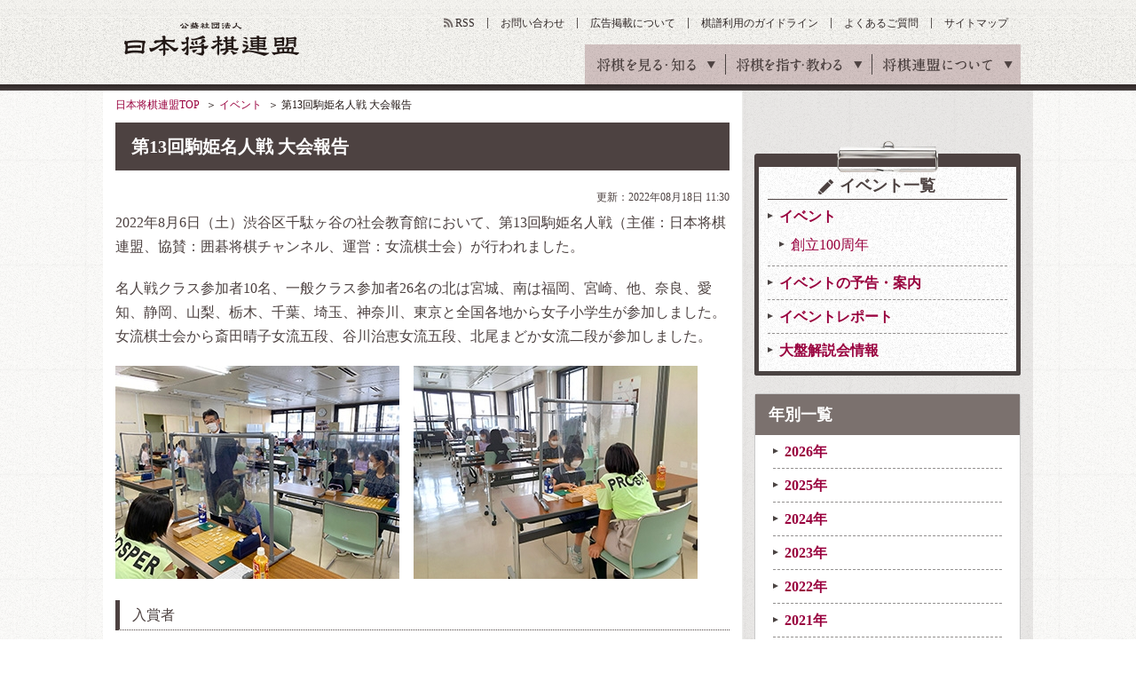

--- FILE ---
content_type: text/html
request_url: https://www.shogi.or.jp/event/2022/08/13_26.html
body_size: 8287
content:
<!DOCTYPE HTML>
<html lang="ja"><!-- InstanceBegin template="/Templates/base.dwt" codeOutsideHTMLIsLocked="false" -->
<head>
<meta charset="utf-8">
<meta name="keywords" content="将棋,日本将棋連盟,しょうぎ,shogi,将棋会館">
<meta name="description" content="日本将棋連盟の第13回駒姫名人戦 大会報告のページです。日本将棋連盟は伝統文化としての将棋の普及発展と技術向上や将棋を通じた交流親善などを目的とした公益社団法人です。">
<title>第13回駒姫名人戦 大会報告｜イベント｜日本将棋連盟</title>
<link rel="amphtml" href="/amp/event/2022/08/13_26.html">
<meta property="og:title" content="第13回駒姫名人戦 大会報告｜イベント｜日本将棋連盟">
<meta property="og:type" content="article">
<meta property="og:description" content="日本将棋連盟の第13回駒姫名人戦 大会報告のページです。日本将棋連盟は伝統文化としての将棋の普及発展と技術向上や将棋を通じた交流親善などを目的とした公益社団法人です。">
<meta property="og:image" content="https://www.shogi.or.jp/common/images/ogp_img.png">
<link rel="alternate" type="application/atom+xml" href="https://www.shogi.or.jp/atom.xml" title="Atom">
<link rel="stylesheet" href="/common/css/styles.css?1538721371">
<link rel="stylesheet" href="/common/css/lowerSetting.css">
<link rel="stylesheet" media="all" href="/common/scripts/kifu_player/kifu_player.css" />
<meta http-equiv="X-UA-Compatible" content="IE=edge">
<script src="/common/scripts/jquery.js"></script>
<script src="/common/scripts/css_browser_selector.js"></script>
<script src="/common/scripts/fixHeight.js"></script>
<script src="/common/scripts/tab-control.js"></script>
<script src="/common/scripts/floatblock.js"></script>
<script src="/common/scripts/common.js?1538721369"></script>
<script type="text/javascript" async="async" src="//widgets.outbrain.com/outbrain.js"></script>
<script src="/common/scripts/kifu_player/kifu_player.js" type="text/javascript"></script>
<link rel="manifest" href="/common/scripts/manifest.json">
<script src="/common/scripts/js/brm/brm_pf.js"></script>
<script src="/common/scripts/js/brm/brm.js"></script>
<!--[if lt IE 9]> <script src="/common/scripts/html5shiv.js"></script> <![endif]-->
<meta name="viewport" content="width=1100">
<script async='async' src='https://www.googletagservices.com/tag/js/gpt.js'></script>
<script>
  var googletag = googletag || {};
  googletag.cmd = googletag.cmd || [];
</script>
<script type="text/javascript">
var shgAd = new Object();
shgAd.path_value = location.pathname.substr(0,40);
shgAd.ref_value = "null";
if (document.referrer){
shgAd.ref_array=new Array();
shgAd.ref_array=document.referrer.split("/"); 
shgAd.ref_value = shgAd.ref_array[2];}
</script>
<script>
  googletag.cmd.push(function() {
  googletag.defineSlot('/1482203494/shogi_pc_topbanner', [[728, 90], [970, 90]], 'div-gpt-ad-1544087724462-0').addService(googletag.pubads());
  googletag.defineSlot('/1482203494/shogi_pc_footerbanner', [[970, 90], [970, 250]], 'div-gpt-ad-1544087894932-0').addService(googletag.pubads());
    googletag.defineSlot('/1482203494/shogi_pc_1strectangle', [[1, 1], [300, 250]], 'div-gpt-ad-1505270177229-0').addService(googletag.pubads());
    googletag.defineSlot('/1482203494/shogi_pc_2ndrectangle', [[1, 1], [300, 250]], 'div-gpt-ad-1505270177229-1').addService(googletag.pubads());
    googletag.defineSlot('/1482203494/shogi_pc_3rdrectangle', [[300, 250], [300, 600], [1, 1]], 'div-gpt-ad-1505270177229-2').addService(googletag.pubads());
  googletag.defineSlot('/1482203494/shogi_pc_text_column', ['fluid'], 'div-gpt-ad-1505275057006-3').addService(googletag.pubads());
    googletag.defineSlot('/1482203494/shogi_pc_2nd_middlerectangle_left', [[1, 1], [300, 250], [336, 280]], 'div-gpt-ad-1505273874215-3').addService(googletag.pubads());
    googletag.defineSlot('/1482203494/shogi_pc_2nd_middlerectangle_right', [[1, 1], [300, 250], [336, 280]], 'div-gpt-ad-1505273874215-4').addService(googletag.pubads());
    googletag.pubads().enableSingleRequest();
    googletag.pubads().collapseEmptyDivs();
    googletag.pubads().setTargeting('ref', shgAd.ref_value).setTargeting('url', shgAd.path_value);
    googletag.enableServices();
  });
</script>
</head>
<body>
<!-- Google Tag Manager -->
<noscript><iframe src="//www.googletagmanager.com/ns.html?id=GTM-W9B75J"
height="0" width="0" style="display:none;visibility:hidden"></iframe></noscript>
<script>(function(w,d,s,l,i){w[l]=w[l]||[];w[l].push({'gtm.start':
new Date().getTime(),event:'gtm.js'});var f=d.getElementsByTagName(s)[0],
j=d.createElement(s),dl=l!='dataLayer'?'&l='+l:'';j.async=true;j.src=
'//www.googletagmanager.com/gtm.js?id='+i+dl;f.parentNode.insertBefore(j,f);
})(window,document,'script','dataLayer','GTM-W9B75J');</script>
<!-- End Google Tag Manager -->
<!-- facebook sns -->
<div id="fb-root"></div>
<script>(function(d, s, id) {
  var js, fjs = d.getElementsByTagName(s)[0];
  if (d.getElementById(id)) return;
  js = d.createElement(s); js.id = id;
  js.src = "//connect.facebook.net/ja_JP/sdk.js#xfbml=1&version=v2.6";
  fjs.parentNode.insertBefore(js, fjs);
}(document, 'script', 'facebook-jssdk'));</script>
<!-- google sns -->
<script type="text/javascript">
  window.___gcfg = {lang: 'ja'};
  (function() {
    var po = document.createElement('script'); po.type = 'text/javascript'; po.async = true;
    po.src = 'https://apis.google.com/js/plusone.js';
    var s = document.getElementsByTagName('script')[0]; s.parentNode.insertBefore(po, s);
  })();
</script>
<div id="wrapper" class="event">
<header id="gheader">
<div class="gheaderInner">
<p class="logo"><a href="/">公益社団法人 日本将棋連盟</a></p>
<nav id="gnav">
<ul>
<li><span>将棋を見る・知る</span>
<div class="innerNav">
<ul>
<li><a id="news" href="/news/"><span class="gnavTxt-innerNav_01">将棋ニュース</span></a></li>
<li class="active"><a id="event" href="/event/"><span class="gnavTxt-innerNav_02">イベント・大会</span></a></li>
<li><a id="column" href="/column/"><span class="gnavTxt-innerNav_03">将棋コラム</span></a></li>
<li><a id="game" href="/game/"><span class="gnavTxt-innerNav_04">対局予定・結果</span></a></li>
<li><a id="match" href="/match/"><span class="gnavTxt-innerNav_05">棋戦（奨励会）</span></a></li>
<li><a id="player" href="/player/"><span class="gnavTxt-innerNav_06">棋士データベース</span></a></li>
</ul></div></li>
<li><span>将棋を指す・教わる</span>
<div class="innerNav">
<ul>
<li><a id="tournament" href="/tournament/"><span class="gnavTxt-innerNav_07">将棋大会</span></a></li>
<li><a id="school" href="/school/"><span class="gnavTxt-innerNav_08">将棋道場・教室</span></a></li>
<li><a id="branch" href="/branch/"><span class="gnavTxt-innerNav_09">支部・指導員</span></a></li>
<li><a id="license" href="/license/"><span class="gnavTxt-innerNav_10">免状</span></a></li>
<li><a id="tsumeShogi" href="/tsume_shogi/"><span class="gnavTxt-innerNav_11">詰将棋</span></a></li>
<li><a id="knowledge" href="/knowledge/"><span class="gnavTxt-innerNav_12">将棋の基礎知識</span></a></li>
</ul></div></li>
<li><span>将棋連盟について</span>
<div class="innerNav">
<ul>
<li><a id="about" href="/about/"><span class="gnavTxt-innerNav_13">連盟概要</span></a></li>
<li><a id="history" href="/history/"><span class="gnavTxt-innerNav_14">将棋の歴史</span></a></li>
<li><a id="kishikai" href="/kishikai/"><span class="gnavTxt-innerNav_15">棋士会</span></a></li>
<li><a id="base_tokyo" href="/about/base/tokyo/"><span class="gnavTxt-innerNav_16">将棋会館のご案内</span></a></li>
<li><a id="disclosure" href="/about/information_disclosure.html"><span class="gnavTxt-innerNav_17">情報公開</span></a></li>
<li class="kansai"><a id="base_kansai" href="/kansai/"><span class="gnavTxt-innerNav_18">関西将棋会館</span></a></li>
</ul></div></li>
</ul>
<!-- / #gnav --></nav>
<ul class="headerUtilityNav">
<li class="rss"><a id="rss" href="https://www.shogi.or.jp/atom.xml" target="_blank">RSS</a></li>
<li><a id="contact" href="/info/">お問い合わせ</a></li>
<li><a id="advertising" href="/advertising/">広告掲載について</a></li>
<li><a id="kifuguideline" href="https://www.shogi.or.jp/kifuguideline/terms.html">棋譜利用のガイドライン</a></li>
<li><a id="faq" href="/faq/">よくあるご質問</a></li>
<li><a id="sitemap" href="/sitemap/">サイトマップ</a></li>
</ul>
<!-- / .gheaderInner --></div>
<!-- / #gheader --></header>
<div class="topicpath">
<ul>
<li><a href="/">日本将棋連盟TOP</a></li>
<!-- InstanceBeginEditable name="topicPath" -->
<li><a href="/event/">イベント</a></li>
<li>第13回駒姫名人戦 大会報告</li>
<!-- InstanceEndEditable -->
</ul>
<!-- / .topicpath --></div>
<div id="container">
<main id="main">
<section id="contents" class="detail"><!-- InstanceBeginEditable name="contents" -->
<div class="section02">
<h1 class="headingElementsA01">第13回駒姫名人戦 大会報告</h1>
<!-- / .section02 --></div>
<div class="mb5">
<div class="textAreaElements01 tar fs12">
<p>更新：2022年08月18日 11:30</p>
<!-- / .textAreaElements01 --></div>
<!-- / .section00 --></div>
<div class="section02 articleArea">
<p>2022年8月6日（土）渋谷区千駄ヶ谷の社会教育館において、第13回駒姫名人戦（主催：日本将棋連盟、協賛：囲碁将棋チャンネル、運営：女流棋士会）が行われました。</p>
<p>名人戦クラス参加者10名、一般クラス参加者26名の北は宮城、南は福岡、宮崎、他、奈良、愛知、静岡、山梨、栃木、千葉、埼玉、神奈川、東京と全国各地から女子小学生が参加しました。女流棋士会から斎田晴子女流五段、谷川治恵女流五段、北尾まどか女流二段が参加しました。</p>
<p><img alt="komahime01.jpg" src="https://www.shogi.or.jp/event/komahime01.jpg" width="320" height="240" />　<img alt="komahime02.jpg" src="https://www.shogi.or.jp/event/komahime02.jpg" width="320" height="240" /></p>
<h3 class="headingElementsB01 min">入賞者</h3>
<p><strong>【名人クラス】</strong><br>
優　勝 岩崎夏子さん（東京都 文教大学付属小学校5年生）<br>
準優勝 竹内優月さん（ 東京都 光塩女子学院初等科6年生）<br>
第三位 華房永茉さん（愛知県 名古屋市立なごや小学校5年生）<br>
第三位 佐原志依さん（ 静岡県 浜松市立北浜北小学校4年生）</p>
<p><img alt="komahime03.jpg" src="https://www.shogi.or.jp/event/komahime03.jpg" width="600" height="450" /></p>
<p><strong>【一般クラス】</strong><br>
優　勝 正木那奈さん（静岡県 清水町立清水小学校6年生）<br>
準優勝 長倉未幸さん（宮崎県 宮崎市立大淀小学校2年生）<br>
第三位 片野田陽南さん（愛知県  豊田市立浄水小学校5年生）<br>
第三位 渡邊陽向子さん（東京都 国立 東京学芸大学附属小金井小学校2年生）</p>
<p><img alt="komahime04.jpg" src="https://www.shogi.or.jp/event/komahime04.jpg" width="600" height="450" /></p>
<!-- / .section02 --></div>
<div class="section04">
<p class="btnElementsA01 w195 tac"><a href="/event/">一覧に戻る</a></p>
<!-- / .section04 --></div>
<div class="section02">
<div class="snsBtnArea01">
  <ul class="shareList clearfix">
    <li><a id="top-fb" href="http://www.facebook.com/share.php?u=https%3A%2F%2Fwww.shogi.or.jp%2Fevent%2F2022%2F08%2F13_26.html" target="_blank"><img src="/common/images/mod_btn_facebook.gif" alt="Facebookでシェア"></a></li>
    <li><a id="top-tw" href="http://twitter.com/intent/tweet?text=%E7%AC%AC13%E5%9B%9E%E9%A7%92%E5%A7%AB%E5%90%8D%E4%BA%BA%E6%88%A6%20%E5%A4%A7%E4%BC%9A%E5%A0%B1%E5%91%8A https%3A%2F%2Fwww.shogi.or.jp%2Fevent%2F2022%2F08%2F13_26.html" class="twitter-button" target="_blank"><img src="/common/images/mod_btn_twitter.gif" alt="Twitterでシェア"></a></li>
    <li><a id="top-hb" href="http://b.hatena.ne.jp/entry/https%3A%2F%2Fwww.shogi.or.jp%2Fevent%2F2022%2F08%2F13_26.html" class="hatena-bookmark-button" target="_blank" data-hatena-bookmark-title="{Title}" data-hatena-bookmark-layout="simple" title="このエントリーをはてなブックマークに追加" data-hatena-bookmark-initialized="1"><img src="/common/images/mod_btn_hatena.gif" alt="はてなブックマーク"></a></li>
    <li><a id="top-pk" href="http://getpocket.com/edit?url=https%3A%2F%2Fwww.shogi.or.jp%2Fevent%2F2022%2F08%2F13_26.html&amp;title=%E7%AC%AC13%E5%9B%9E%E9%A7%92%E5%A7%AB%E5%90%8D%E4%BA%BA%E6%88%A6%20%E5%A4%A7%E4%BC%9A%E5%A0%B1%E5%91%8A" target="_blank"><img src="/common/images/mod_btn_pocket.gif" alt="Pocketに保存"></a></li>
    <li><a id="top-gp" href="https://plus.google.com/share?url=https%3A%2F%2Fwww.shogi.or.jp%2Fevent%2F2022%2F08%2F13_26.html" target="blank"><img src="/common/images/mod_btn_googleplus.gif" alt="Google+でシェア"></a></li>
  </ul><!--/shareList-->
</div>
<!-- / .section02 --></div>
<div class="column2-A01 imgColumnElements02 mb40">
<div class="inner">
<!-- /1482203494/shogi_pc_2nd_middlerectangle_left -->
<div id='div-gpt-ad-1505273874215-3'>
<script>
googletag.cmd.push(function() { googletag.display('div-gpt-ad-1505273874215-3'); });
</script>
</div>
<!-- / .inner --></div>
<div class="inner">
<!-- /1482203494/shogi_pc_2nd_middlerectangle_right -->
<div id='div-gpt-ad-1505273874215-4'>
<script>
googletag.cmd.push(function() { googletag.display('div-gpt-ad-1505273874215-4'); });
</script>
</div>
<!-- / .inner --></div>
<!-- / .column2-A01 --></div>
<div class="section02">
<div class="headingElementsA01Area">
<h2 class="headingElementsA01 min">関連イベント</h2>
<p class="headingA01Parts01 linkStyle02"><a href="/event/cat47">一覧へ</a></p>
<!-- / .headingElementsA01Area --></div>
<!-- / .section02 --></div>
<div class="section04">
<div class="column2-A01 imgColumnElements02 fixHeight">
<div class="inner">
<a href="https://www.shogi.or.jp/event/2024/10/2024_14.html?mi=cu_event">
<p class="text vam">2024年10月28日 「2024東竜門新四段歓迎イベント～冬～」開催のお...</p>
</a>
<!-- / .inner --></div>
<div class="inner">
<a href="https://www.shogi.or.jp/event/2024/10/100_56.html?mi=cu_event">
<p class="text vam">2024年10月28日 日本将棋連盟創立100周年記念 ムアツ杯第56期女...</p>
</a>
<!-- / .inner --></div>
<div class="inner">
<a href="https://www.shogi.or.jp/event/2024/10/post_1885.html?mi=cu_event">
<p class="text vam">2024年10月28日 「合併20周年記念事業　第11回坂東市新春将棋大会...</p>
</a>
<!-- / .inner --></div>
<div class="inner">
<a href="https://www.shogi.or.jp/event/2024/10/39_14.html?mi=cu_event">
<p class="text vam">2024年10月25日 楽待杯第39回全国オール学生将棋選手権戦（個人戦）...</p>
</a>
<!-- / .inner --></div>
<!-- / .column2-A01 --></div>
<!-- / .section04 --></div>
<!--//For article page footer - Desktop and Mobile-->
<div class="OUTBRAIN" data-src="DROP_PERMALINK_HERE" data-widget-id="AR_1" data-ob-template="JapanShogiAssociation"></div>
<div class="OUTBRAIN" data-src="DROP_PERMALINK_HERE" data-widget-id="AR_2" data-ob-template="JapanShogiAssociation"></div>
<!-- InstanceEndEditable --><!-- / #contents --></section>
<aside id="aside">
<div class="addArea">
<!-- /1482203494/shogi_pc_1strectangle -->
<div id='div-gpt-ad-1505270177229-0'>
<script>
googletag.cmd.push(function() { googletag.display('div-gpt-ad-1505270177229-0'); });
</script>
</div>
<!-- / .addArea --></div>
<div class="asideParts01">
<dl class="linkStyle01">
<dt><span class="ico01">イベント一覧</span></dt>
<dd class="active"><a href="/event/cat47/">イベント</a><ul><li><a href="/event/cat47/100/">創立100周年</a></li></ul></dd><dd class="active"><a href="/event/info/">イベントの予告・案内</a></dd><dd class="active"><a href="/event/report/">イベントレポート</a></dd><dd class="active"><a href="/event/kaisetsukai/">大盤解説会情報</a></dd>
</dl>
<!-- / .asideParts01 --></div>
<div class="asideParts03">
<dl class="linkStyle01">
<dt>年別一覧</dt>
<dd class="active"><a href="/event/search/?from=2026%2F01%2F01&to=2026%2F12%2F31">2026年</a></dd>
<dd class="active"><a href="/event/search/?from=2025%2F01%2F01&to=2025%2F12%2F31">2025年</a></dd>
<dd class="active"><a href="/event/search/?from=2024%2F01%2F01&to=2024%2F12%2F31">2024年</a></dd>
<dd class="active"><a href="/event/search/?from=2023%2F01%2F01&to=2023%2F12%2F31">2023年</a></dd>
<dd class="active"><a href="/event/search/?from=2022%2F01%2F01&to=2022%2F12%2F31">2022年</a></dd>
<dd class="active"><a href="/event/search/?from=2021%2F01%2F01&to=2021%2F12%2F31">2021年</a></dd>
<dd class="active"><a href="/event/search/?from=2020%2F01%2F01&to=2020%2F12%2F31">2020年</a></dd>
<dd class="active"><a href="/event/search/?from=2019%2F01%2F01&to=2019%2F12%2F31">2019年</a></dd>
<dd class="active"><a href="/event/search/?from=2018%2F01%2F01&to=2018%2F12%2F31">2018年</a></dd>
<dd class="active"><a href="/event/search/?from=2017%2F01%2F01&to=2017%2F12%2F31">2017年</a></dd>
<dd class="active"><a href="/event/search/?from=2016%2F01%2F01&to=2016%2F12%2F31">2016年</a></dd>
<dd class="active"><a href="/event/search/?from=2015%2F01%2F01&to=2015%2F12%2F31">2015年</a></dd>
<dd class="active"><a href="/event/search/?from=2014%2F01%2F01&to=2014%2F12%2F31">2014年</a></dd>
<dd class="active"><a href="/event/search/?from=2013%2F01%2F01&to=2013%2F12%2F31">2013年</a></dd>
<dd class="active"><a href="/event/search/?from=2012%2F01%2F01&to=2012%2F12%2F31">2012年</a></dd>
<dd class="active"><a href="/event/search/?from=2011%2F01%2F01&to=2011%2F12%2F31">2011年</a></dd>
<dd class="active"><a href="/event/search/?from=2010%2F01%2F01&to=2010%2F12%2F31">2010年</a></dd>
<dd class="active"><a href="/event/search/?from=2009%2F01%2F01&to=2009%2F12%2F31">2009年</a></dd>
<dd class="active"><a href="/event/search/?from=2008%2F01%2F01&to=2008%2F12%2F31">2008年</a></dd>
<dd class="active"><a href="/event/search/?from=2007%2F01%2F01&to=2007%2F12%2F31">2007年</a></dd>
</dl>
<!-- / .asideParts03 --></div>
<div id="sideNavFloatWrap">
<div id="sideNavFloat">
<div class="addArea">
<!-- /1482203494/shogi_pc_2ndrectangle -->
<div id='div-gpt-ad-1505270177229-1'>
<script>
googletag.cmd.push(function() { googletag.display('div-gpt-ad-1505270177229-1'); });
</script>
</div>
<!-- / .addArea --></div>
<div class="asideParts04">
<div class="mb20">
<p class="ttl tal mb10"><em>公式facebookページ</em></p>
<div class="fb-page" data-href="https://www.facebook.com/shogi.jsa/" data-width="260" data-small-header="true" data-adapt-container-width="true" data-hide-cover="false" data-show-facepile="true"><blockquote cite="https://www.facebook.com/shogi.jsa/" class="fb-xfbml-parse-ignore"><a href="https://www.facebook.com/shogi.jsa/">日本将棋連盟</a></blockquote></div>
</div>
<p class="ttl tal mb10"><em>公式twitter</em></p>
<a href="https://twitter.com/shogi_jsa" class="twitter-follow-button" data-show-count="false">Follow @shogi_jsa</a>
<a class="twitter-timeline"  data-width="260" data-height="300" href="https://twitter.com/shogi_jsa">Tweets by shogi_jsa</a> <script async src="//platform.twitter.com/widgets.js" charset="utf-8"></script>
<!-- / .asideParts04 --></div>
<div class="addArea">
<!-- /1482203494/shogi_pc_3rdrectangle -->
<div id='div-gpt-ad-1505270177229-2'>
<script>
googletag.cmd.push(function() { googletag.display('div-gpt-ad-1505270177229-2'); });
</script>
</div>
<!-- / .addArea --></div>
<div class="asideParts04 asideFloatClass">
<p class="ttl"><em>将棋コラムの人気記事</em></p>
<ul>
<li>
<a href="https://www.shogi.or.jp/column/2026/01/1_11.html?mi=side">
<div class="imgLayoutElementsB01">
<figure class="image"><img src="https://www.shogi.or.jp/column/assets_c/2026/01/202601early_thumb02-thumb-50xauto-49489.jpg" width="50" height="50" alt=""></figure>
<div class="text">
<p>永瀬が開幕戦を制す　1月上旬の注目対局を格言で振り返る</p>
</div>
</div><!-- / .imgLayoutElementsB01 -->
</a>
</li>
<li>
<a href="https://www.shogi.or.jp/column/2026/01/2026_maeda02.html?mi=side">
<div class="imgLayoutElementsB01">
<figure class="image"><img src="https://www.shogi.or.jp/column/assets_c/2019/09/column_maeda_thumb02-thumb-50xauto-25975.jpg" width="50" height="50" alt=""></figure>
<div class="text">
<p>『前田九段の毒にも薬にも......』その２「地獄の太鼓」</p>
</div>
</div><!-- / .imgLayoutElementsB01 -->
</a>
</li>
<li>
<a href="https://www.shogi.or.jp/column/2026/01/12_9.html?mi=side">
<div class="imgLayoutElementsB01">
<figure class="image"><img src="https://www.shogi.or.jp/column/assets_c/2026/01/2025_12late_thumb02-thumb-50xauto-49434.jpg" width="50" height="50" alt=""></figure>
<div class="text">
<p>豊島が銀河戦優勝　12月下旬の注目対局を格言で振り返る</p>
</div>
</div><!-- / .imgLayoutElementsB01 -->
</a>
</li>
<li>
<a href="https://www.shogi.or.jp/column/2026/01/2026_maeda01.html?mi=side">
<div class="imgLayoutElementsB01">
<figure class="image"><img src="https://www.shogi.or.jp/column/assets_c/2019/09/column_maeda_thumb02-thumb-50xauto-25975.jpg" width="50" height="50" alt=""></figure>
<div class="text">
<p>『前田九段の毒にも薬にも......』その１「御蔵島」</p>
</div>
</div><!-- / .imgLayoutElementsB01 -->
</a>
</li>
<li>
<a href="https://www.shogi.or.jp/column/2025/12/12_8.html?mi=side">
<div class="imgLayoutElementsB01">
<figure class="image"><img src="https://www.shogi.or.jp/column/assets_c/2026/01/202512early_thumb02-thumb-50xauto-49377.jpg" width="50" height="50" alt=""></figure>
<div class="text">
<p>森内が達人戦優勝　12月上旬の注目対局を格言で振り返る</p>
</div>
</div><!-- / .imgLayoutElementsB01 -->
</a>
</li>
</ul>
<p class="linkStyle01 tar fs13"><a href="/column/?mi=side">もっと見る</a></p>
<!-- / .asideParts04 --></div>

<!-- / #sideNavFloat --></div>
<!-- / .sideNavFloatWrap --></div>
<!-- / #aside --></aside>
</main>
<!-- / #container --></div>
<div class="footerMenuAreaWrap">
<div id="footerMenuArea">
<div class="footerMenuAreaInner01">
<dl>
<dt>将棋を見る・知る</dt>
<dd><a id="f-news" href="/news/">将棋ニュース</a></dd>
<dd><a id="f-event" href="/event/">イベント・大会</a></dd>
<dd><a id="f-column" href="/column/">将棋コラム</a></dd>
<dd><a id="f-game" href="/game/">対局予定・結果</a></dd>
<dd><a id="f-match" href="/match/">棋戦（奨励会）</a></dd>
<dd><a id="f-player" href="/player/">棋士データベース</a></dd>
</dl>
<dl>
<dt>将棋を指す・教わる</dt>
<dd><a id="f-tournament" href="/tournament/">将棋大会</a></dd>
<dd><a id="f-school" href="/school/">将棋道場・教室</a></dd>
<dd><a id="f-branch" href="/branch/">支部・指導員</a></dd>
<dd><a id="f-license" href="/license/">免状</a></dd>
<dd><a id="f-tsumeShogi" href="/tsume_shogi/">詰将棋</a></dd>
<dd><a id="f-knowledge" href="/knowledge/">将棋の基礎知識</a></dd>
</dl>
<dl>
<dt>将棋連盟について</dt>
<dd><a id="f-about" href="/about/">連盟概要</a></dd>
<dd><a id="f-history" href="/history/">将棋の歴史</a></dd>
<dd><a id="f-kishikai" href="/kishikai/">棋士会</a></dd>
<dd><a id="f-base_tokyo" href="/about/base/tokyo/">将棋会館のご案内</a></dd>
<dd><a id="f-disclosure" href="/about/information_disclosure.html">情報公開</a></dd>
<dd><a id="f-base_kansai" href="/kansai/">関西将棋会館</a></dd>
</dl>
<!-- / .footerMenuAreaInner01 --></div>
<div class="footerMenuAreaInner02">
<div class="snsArea">
<dl class="mb10">
<dt>公式SNS</dt>
<dd><a id="f-facebook" href="https://www.facebook.com/shogi.jsa/" target="_blank"><img src="/common/images/mod_ico_sns_facebook.gif" width="40" height="40" alt="Facobook"></a></dd>
<dd><a id="f-twitter" href="https://twitter.com/shogi_jsa" target="_blank"><img src="/common/images/mod_ico_sns_X.gif" width="40" height="41" alt="X"></a></dd>
<!--<dd><a id="f-twitter" href="https://twitter.com/shogi_jsa" target="_blank"><img src="/common/images/mod_ico_sns_twitter.gif" width="40" height="40" alt="Twitter"></a></dd>-->
<dd><a id="f-instagram" href="https://www.instagram.com/shogi_jsa/" target="_blank"><img src="/common/images/mod_ico_sns_insta.gif" width="40" height="40" alt="instagram"></a></dd>
</dl>
<p class="linkStyle01 fs13"><a href="/sns/">公式SNSアカウント一覧</a></p></div>
<ul class="footerMenuList01">
<li><a id="f-privacy" href="/privacy/">プライバシーポリシー</a></li>
<li><a id="f-copyright" href="/copyright/">肖像権・著作権について</a></li>
<li><a id="f-link" href="/link/">リンク</a></li>
<li><a id="f-job" href="/form/inquiry/request.html">棋士・女流棋士へのお仕事依頼</a></li>
<li><a id="f-advertising" href="/advertising/">広告掲載について</a></li>
<li><a id="f-contact" href="/info/">お問い合わせ</a></li>
</ul>
<!-- / .footerMenuAreaInner02 --></div>
<!-- / #footerMenuArea --></div>
<!-- / .footerMenuAreaWrap --></div>
<footer id="gfooter">
<p class="pageTop jsScroll"><a href="#gheader"><img src="/common/images/mod_ico_pageTop_01.png" width="70" height="70" alt="ページトップ"></a></p>
<p>公益社団法人 日本将棋連盟</p>
<p>東京本部：〒151-8516　東京都渋谷区千駄ヶ谷1丁目18番5号</p>
<p>関西本部：〒553-0003 大阪市福島区福島6丁目3番11号</p>
<p>このサイトに掲載されている記事・イラスト・写真・商標等の無断転載を禁じます。</p>
<p class="copy"><small>Copyright(c) 2016 Japan Shogi Association , All rights reserved.</small></p>
<!-- / #footer --></footer>
<!-- / #wrapper --></div>
<!-- Yahoo Tag Manager -->
<script type="text/javascript">
  (function () {
    var tagjs = document.createElement("script");
    var s = document.getElementsByTagName("script")[0];
    tagjs.async = true;
    tagjs.src = "//s.yjtag.jp/tag.js#site=myrJ5ov";
    s.parentNode.insertBefore(tagjs, s);
  }());
</script>
<noscript>
  <iframe src="//b.yjtag.jp/iframe?c=myrJ5ov" width="1" height="1" frameborder="0" scrolling="no" marginheight="0" marginwidth="0"></iframe>
</noscript>
<!-- End Yahoo Tag Manager -->
</body>
<!-- InstanceEnd --></html>



--- FILE ---
content_type: text/html; charset=utf-8
request_url: https://www.google.com/recaptcha/api2/aframe
body_size: 174
content:
<!DOCTYPE HTML><html><head><meta http-equiv="content-type" content="text/html; charset=UTF-8"></head><body><script nonce="uAJLPIPeOcw4bMy4uWXupg">/** Anti-fraud and anti-abuse applications only. See google.com/recaptcha */ try{var clients={'sodar':'https://pagead2.googlesyndication.com/pagead/sodar?'};window.addEventListener("message",function(a){try{if(a.source===window.parent){var b=JSON.parse(a.data);var c=clients[b['id']];if(c){var d=document.createElement('img');d.src=c+b['params']+'&rc='+(localStorage.getItem("rc::a")?sessionStorage.getItem("rc::b"):"");window.document.body.appendChild(d);sessionStorage.setItem("rc::e",parseInt(sessionStorage.getItem("rc::e")||0)+1);localStorage.setItem("rc::h",'1769185896094');}}}catch(b){}});window.parent.postMessage("_grecaptcha_ready", "*");}catch(b){}</script></body></html>